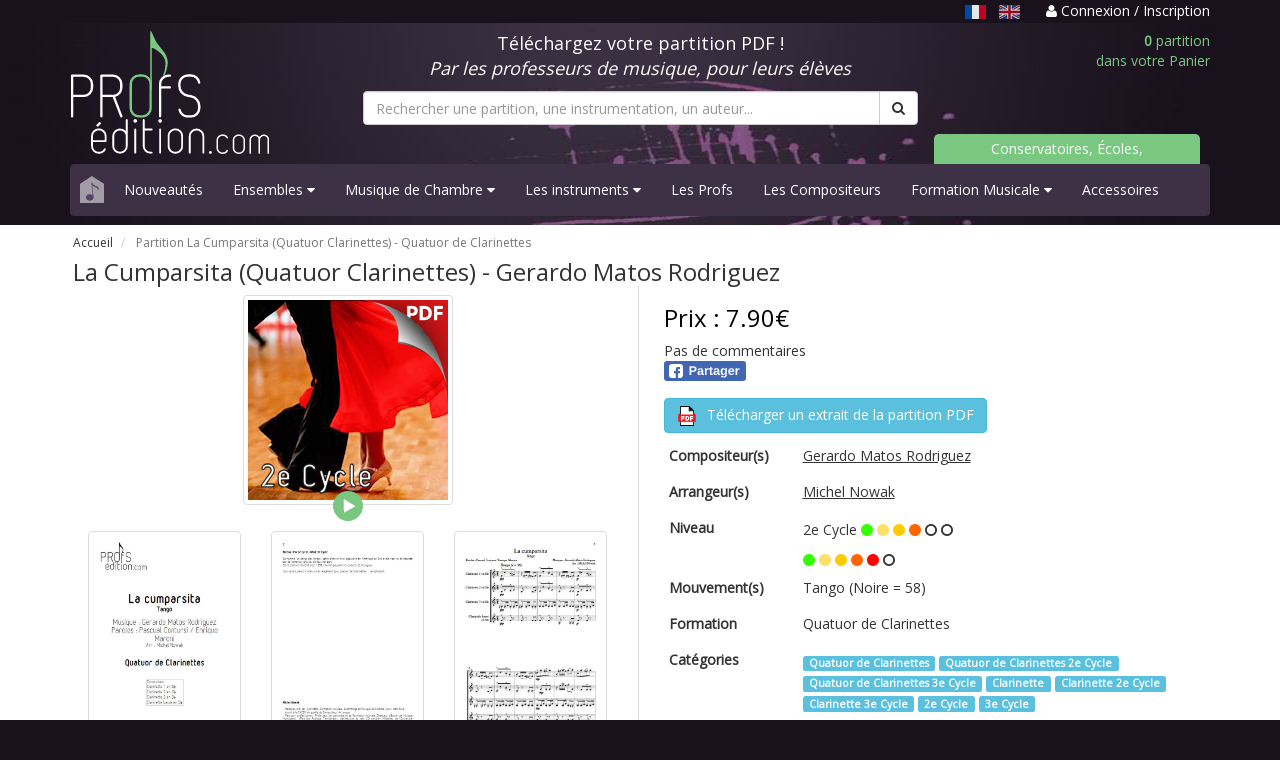

--- FILE ---
content_type: text/html; charset=UTF-8
request_url: https://www.profs-edition.com/partition-clarinette/la-cumparsita-quatuor-clarinettes
body_size: 7935
content:
<!DOCTYPE html>
<html lang="fr">
  <head>
    <meta charset="utf-8">
    <meta http-equiv="X-UA-Compatible" content="IE=edge">
    <meta name="viewport" content="width=device-width, initial-scale=1">

    <title>Partition La Cumparsita (Quatuor Clarinettes) - Gerardo Matos Rodriguez</title>
    <meta name="description" content="Dans 1 minute, retrouvez votre partition PDF La Cumparsita (Quatuor Clarinettes) pour Quatuor de Clarinettes dans votre boite email" />
	
	<meta property="og:url" content="https://www.profs-edition.com/partition-clarinette/la-cumparsita-quatuor-clarinettes" />
	<meta property="og:title" content="Partition La Cumparsita (Quatuor Clarinettes) - Gerardo Matos Rodriguez" />
	<meta property="og:description" content="Dans 1 minute, retrouvez votre partition PDF La Cumparsita (Quatuor Clarinettes) pour Quatuor de Clarinettes dans votre boite email" />
	<meta property="og:type" content="product" />
	<meta property="og:image" content="https://www.profs-edition.com/uploads/image/thumbnail/La_cumparsita-clar_1592214858_b.png" />
	<meta property="og:site_name" content="Profs-Edition" />
	
	<meta name="twitter:card" content="product" />
	<meta name="twitter:title" content="Partition La Cumparsita (Quatuor Clarinettes) - Gerardo Matos Rodriguez" />
	<meta name="twitter:description" content="Dans 1 minute, retrouvez votre partition PDF La Cumparsita (Quatuor Clarinettes) pour Quatuor de Clarinettes dans votre boite email" />
	<meta name="twitter:image" content="https://www.profs-edition.com/uploads/image/thumbnail/La_cumparsita-clar_1592214858_b.png" />
	<meta name="twitter:site" content="Profs-Edition" />
    
        <!-- Google tag (gtag.js) -->
    <script async src="https://www.googletagmanager.com/gtag/js?id=AW-948182232"></script>
    <script>
      window.dataLayer = window.dataLayer || [];
      function gtag(){dataLayer.push(arguments);}
      gtag('js', new Date());
      gtag('config', 'AW-948182232');
    </script>
	
    <link rel="stylesheet" href="https://maxcdn.bootstrapcdn.com/bootstrap/3.4.1/css/bootstrap.min.css">
    <link rel="stylesheet" href="https://maxcdn.bootstrapcdn.com/font-awesome/4.4.0/css/font-awesome.min.css">
    <link href='https://fonts.googleapis.com/css?family=Open+Sans' rel='stylesheet' type='text/css'>
    <link href="https://www.profs-edition.com/assets/css/entete.css?v=3" rel="stylesheet"><!-- header css -->
    <link href="https://www.profs-edition.com/assets/css/bas.css" rel="stylesheet"><!-- footer css -->
    <link rel="shortcut icon" href="https://www.profs-edition.com/uploads/image/favicon3.ico" />
    			<link rel="canonical" href="https://www.profs-edition.com/partition-quatuor-de-clarinettes/la-cumparsita-quatuor-clarinettes" />
	    	<!-- show product css -->
    <link href="https://www.profs-edition.com/assets/css/produit.css" rel="stylesheet">
    <style type="text/css">
      #flashmsgs{
        background: white;
        /*padding-top: 20px;*/
        margin-bottom: -1px;
      }
      #bandeau{
        margin-bottom: 10px;
      }
    </style>

    <!-- Google Analytics 4 tag (gtag.js) -->
  <script
    type="opt-in"
    data-type="application/javascript"
    data-name="google-tag-manager"
    async 
    data-src="https://www.googletagmanager.com/gtag/js?id=G-WJS19PMRNZ"
  ></script>
    
  <script
    type="opt-in"
    data-type="application/javascript"
    data-name="google-tag-manager"
  >
    window.dataLayer = window.dataLayer || [];
    function gtag(){dataLayer.push(arguments);}
    gtag('js', new Date());

    gtag('config', 'G-WJS19PMRNZ');
  </script>


    <script type="application/ld+json">
    {
          "@context": "https://schema.org/",
          "@type": "Product",
          "name": "Partition La Cumparsita (Quatuor Clarinettes) - Gerardo Matos Rodriguez",
          "image": "https://www.profs-edition.com/uploads/image/thumbnail/La_cumparsita-clar_1592214858_b.png",
          "description": "Dans 1 minute, retrouvez votre partition PDF La Cumparsita (Quatuor Clarinettes) pour Quatuor de Clarinettes dans votre boite email",
                "offers": {
              "@type": "Offer",
              "url": "https://www.profs-edition.com/partition-clarinette/la-cumparsita-quatuor-clarinettes",
              "priceCurrency": "EUR",
              "price": "7.90"
          },
      "additionalProperty": [
          {
              "@type": "PropertyValue",
              "name": "Niveau",
              "value": "1"
          },
          {
              "@type": "PropertyValue",
              "name": "Minutage",
              "value": "2&#039;12&#039;&#039;"
          },
          {
              "@type": "PropertyValue",
              "name": "Nombre de pages",
              "value": "10"
          }
      ]
    }
    </script>
  </head>

  <body>
    <style type="text/css">
	a.undotted:hover, a.undotted:active, a.undotted:focus {
		outline: 0;
	}
	.unselected-lang {
		filter: brightness(80%) grayscale(20%);
  		transition: filter 0.25s;
	}
	.unselected-lang:hover, .unselected-lang:focus {
		filter: brightness(1);
	}
	.selected-lang {
		filter: brightness(90%);
  		transition: filter 0.25s;
	}
	.selected-lang:hover, .selected-lang:focus {
		filter: brightness(1);
	}
</style>
<div id="bandeau-haut">
	<div class="container">
		<div class="row">
			<div class="col-md-12 text-right">
				<p>
									<span class="text-muted-purple pr-1">
																		<u class="text-capitalize mr-06" title="Français"><img src="https://www.profs-edition.com/assets/lang/fr.svg" alt="fr" height="14px" class="selected-lang" /></u>
																								
							<a href="https://en.profs-edition.com/partition-clarinette/la-cumparsita-quatuor-clarinettes" class="text-capitalize undotted mr-06">
								<img src="https://www.profs-edition.com/assets/lang/en.svg" alt="en" height="14px" class="unselected-lang" />
							</a>
																</span>
													<a href="https://www.profs-edition.com/login">
						<i class="fa fa-user"></i> Connexion / Inscription
					</a>
								</p>
			</div>
		</div>
	</div>
</div>    <div id="entete">
	<div class="container">
		<div class="row">
			<div class="col-md-12 ordinateur">
				<div class="row" id="bandeau">
					<div class="col-md-3">
						<a href="https://www.profs-edition.com"><img alt="Profs-Edition" id="img-logo" src="/assets/images/profs-edition4.svg" width="200" height="123"></a>
					</div>
					<div class="col-md-6">
						<div class="row">
							<div class="col-md-12">
								<p style="color:white" class="text-center bl">Téléchargez votre partition PDF !<br/><i>Par les professeurs de musique, pour leurs élèves</i></p>
							</div>
						</div>
						<form method="GET" action="https://www.profs-edition.com/search" accept-charset="UTF-8" id="searchresults">
						<div class="row">
							<div class="col-md-12" id="recherche">
								<div class="input-group">
																			<input type="text" name="q" class="form-control" id="q" required="required" placeholder="Rechercher une partition, une instrumentation, un auteur...">
																		<span class="input-group-btn">
										<button class="btn btn-default" type="submit"><i class="fa fa-search"></i></button>
									</span>
								</div>
							</div>
						</div>
						</form>
					</div>
					<div class="col-md-3">
						<div class="row">
							<div class="col-md-12">
								<a href="https://www.profs-edition.com/cart"><p class="panier text-right"><b>0</b> partition<br/>dans votre Panier</p></a>
							</div>
							<div class="col-md-12 ecoles">
								<p><a href="/conservatoires-ecoles-associations">Conservatoires, Écoles, Associations</a></p>
							</div>
						</div>
					</div>
				</div>
			</div>
			<div class="col-md-12 telephone">
				<div class="row" id="bandeau">
					<div class="row">
						<div class="col-xs-6">
							<a href="https://www.profs-edition.com"><img alt="Profs-Edition" id="img-logo" src="/assets/images/profs-edition4.svg" width="130" height="80"></a>
						</div>
						<div class="col-xs-6">
							<a href="https://www.profs-edition.com/cart"><p class="panier text-right"><b>0</b> partition<br/>dans votre Panier</p></a>
						</div>
					</div>
					<div class="col-xs-12">
						<form method="GET" action="https://www.profs-edition.com/search" accept-charset="UTF-8" id="searchresults">
						<div class="row">
							<div class="col-xs-12" id="recherche">
								<div class="input-group">
																			<input type="text" name="q" class="form-control" id="q" required="required" placeholder="Rechercher une partition, une instrumentation, un auteur...">
																		<span class="input-group-btn">
										<button class="btn btn-default" type="submit"><i class="fa fa-search"></i></button>
									</span>
								</div>
							</div>
						</div>
						</form>
					</div>
				</div>
			</div>
			<div class="col-md-12">
				<nav class="navbar navbar-default navbar-static">
					<div class="navbar-header">
						<a class="navbar-brand maison" href="https://www.profs-edition.com"><img alt="home" src="/assets/images/maison.svg" width="24" height="27"></a>
						<button class="navbar-toggle menu" type="button" data-toggle="collapse" data-target=".js-navbar-collapse">
							<span class="sr-only">Basculer navigation</span>
							Menu
						</button>
					</div>
					<div class="collapse navbar-collapse js-navbar-collapse">
						<ul class="nav navbar-nav">
																																																									<li><a href="https://www.profs-edition.com/nouveaute" data-i18n="layouts">Nouveautés</a></li>
																																																																																																	<li class="dropdown dropdown-large">
													<a href="#" class="dropdown-toggle" data-toggle="dropdown" data-i18n="layouts">Ensembles <i class="fa fa-caret-down"></i></a>
																										<ul class="dropdown-menu dropdown-menu-large row">
														<li class="col-sm-12 ens">
																												<ul>
																																																																																																							<li class="dropdown-header"><a href="https://www.profs-edition.com/partition-bigband" data-i18n="layouts">Big Band</a></li>
																																																							<li class="divider"></li>
																																																																																							<li class="dropdown-header"><a href="https://www.profs-edition.com/partition-brassband" data-i18n="layouts">Brass Band</a></li>
																																																							<li class="divider"></li>
																																																																																							<li class="dropdown-header"><a href="https://www.profs-edition.com/partition-choeur" data-i18n="layouts">Chœur</a></li>
																																																							<li class="divider"></li>
																																																																																							<li class="dropdown-header"><a href="https://www.profs-edition.com/partition-conte-pour-enfants" data-i18n="layouts">Contes pour Enfants</a></li>
																																																							<li class="divider"></li>
																																																																																							<li class="dropdown-header"><a href="https://www.profs-edition.com/partition-ensemble-de-clarinettes" data-i18n="layouts">Ensemble de Clarinettes</a></li>
																																																							<li class="divider"></li>
																																																																																							<li class="dropdown-header"><a href="https://www.profs-edition.com/partition-ensemble-de-cuivres" data-i18n="layouts">Ensemble de Cuivres</a></li>
																																																							<li class="divider"></li>
																																																																																							<li class="dropdown-header"><a href="https://www.profs-edition.com/partition-ensemble-de-flutes" data-i18n="layouts">Ensemble de Flûtes</a></li>
																																																							<li class="divider"></li>
																																																																																							<li class="dropdown-header"><a href="https://www.profs-edition.com/partition-ensemble-de-guitares" data-i18n="layouts">Ensemble de Guitares</a></li>
																																																							<li class="divider"></li>
																																																																																							<li class="dropdown-header"><a href="https://www.profs-edition.com/partition-ensemble-de-percussions" data-i18n="layouts">Ensemble de Percussions</a></li>
																																																							<li class="divider"></li>
																																																																																							<li class="dropdown-header"><a href="https://www.profs-edition.com/partition-ensemble-de-saxophones" data-i18n="layouts">Ensemble de Saxophones</a></li>
																																																							<li class="divider"></li>
																																																																																							<li class="dropdown-header"><a href="https://www.profs-edition.com/partition-ensembles-a-geometrie-variable" data-i18n="layouts">Ensembles Variables</a></li>
																																																							<li class="divider"></li>
																																																																																							<li class="dropdown-header"><a href="https://www.profs-edition.com/partition-fanfare" data-i18n="layouts">Fanfare</a></li>
																																																							<li class="divider"></li>
																																																																																							<li class="dropdown-header"><a href="https://www.profs-edition.com/partition-musique-actuelle" data-i18n="layouts">Musique Actuelle</a></li>
																																																							<li class="divider"></li>
																																																																																							<li class="dropdown-header"><a href="https://www.profs-edition.com/partition-orchestre-a-cordes" data-i18n="layouts">Orchestre à Cordes</a></li>
																																																							<li class="divider"></li>
																																																																																							<li class="dropdown-header"><a href="https://www.profs-edition.com/partition-ensemble-a-plectres" data-i18n="layouts">Orchestre à Plectres</a></li>
																																																							<li class="divider"></li>
																																																																																							<li class="dropdown-header"><a href="https://www.profs-edition.com/partition-harmonie" data-i18n="layouts">Orchestre d&#039;Harmonie</a></li>
																																																																																																																											<li><a href="https://www.profs-edition.com/partition-harmonie-et-soliste">avec soliste</a data-i18n="layouts"></li>
																																																																																																				<li class="divider"></li>
																																																																																							<li class="dropdown-header"><a href="https://www.profs-edition.com/partition-symphonique" data-i18n="layouts">Orchestre Symphonique</a></li>
																																																							<li class="divider"></li>
																																																																																							<li class="dropdown-header"><a href="https://www.profs-edition.com/partition-releve-original" data-i18n="layouts">Relevés Originaux</a></li>
																																																							<li class="divider"></li>
																																																</ul>
														</li>
													</ul>
												</li>
																																																																																																	<li class="dropdown dropdown-large">
													<a href="#" class="dropdown-toggle" data-toggle="dropdown" data-i18n="layouts">Musique de Chambre <i class="fa fa-caret-down"></i></a>
																										<ul class="dropdown-menu dropdown-menu-large row">
														<li class="col-sm-12 chamb">
																												<ul>
																																																																						<li class="dropdown-header"><a href="https://www.profs-edition.com/partition-duos" data-i18n="layouts">2-Duos</a></li>
																																																																																																																											<li><a href="https://www.profs-edition.com/partition-duo-flute-harpe" data-i18n="layouts">Duo Flûte &amp; Harpe</a></li>
																																																																																																																																	<li><a href="https://www.profs-edition.com/partition-duo-de-percussions" data-i18n="layouts">Duos de Percussions</a></li>
																																																																																																																																	<li><a href="https://www.profs-edition.com/partition-duo-de-guitares" data-i18n="layouts">Duos Guitares</a></li>
																																																																																																																																	<li><a href="https://www.profs-edition.com/partition-chant-piano" data-i18n="layouts">Duos Piano Voix</a></li>
																																																																																																																																	<li><a href="https://www.profs-edition.com/partition-duo-sonate" data-i18n="layouts">Duos Sonate</a></li>
																																																																																																																																	<li><a href="https://www.profs-edition.com/partition-duo-de-violons" data-i18n="layouts">Duos Violon</a></li>
																																																																																																																																	<li><a href="https://www.profs-edition.com/partition-duo-violon-et-violoncelle" data-i18n="layouts">Duos Violon et Violoncelle</a></li>
																																																																																																																																	<li><a href="https://www.profs-edition.com/partition-duo-de-violoncelles" data-i18n="layouts">Duos Violoncelles</a></li>
																																																																																																																																	<li><a href="https://www.profs-edition.com/partition-piano-4-mains" data-i18n="layouts">Piano 4 mains</a></li>
																																																																																																				<li class="divider"></li>
																																																																																							<li class="dropdown-header"><a href="https://www.profs-edition.com/partition-trios" data-i18n="layouts">3-Trios</a></li>
																																																																																																																											<li><a href="https://www.profs-edition.com/partition-trio-a-cordes" data-i18n="layouts">Trios à Cordes</a></li>
																																																																																																																																	<li><a href="https://www.profs-edition.com/partition-trio-de-clarinettes" data-i18n="layouts">Trios de Clarinettes</a></li>
																																																																																																																																	<li><a href="https://www.profs-edition.com/partition-trio-de-cuivres" data-i18n="layouts">Trios de Cuivres</a></li>
																																																																																																																																	<li><a href="https://www.profs-edition.com/partition-trio-de-guitares" data-i18n="layouts">Trios de Guitares</a></li>
																																																																																																																																	<li><a href="https://www.profs-edition.com/partition-trio-de-saxophones" data-i18n="layouts">Trios de Saxophones</a></li>
																																																																																																																																	<li><a href="https://www.profs-edition.com/partition-trio-de-violoncelles" data-i18n="layouts">Trios de Violoncelles</a></li>
																																																																																																																																	<li><a href="https://www.profs-edition.com/partition-trios" data-i18n="layouts">Trios Divers</a></li>
																																																																																																				<li class="divider"></li>
																																																																																							<li class="dropdown-header"><a href="https://www.profs-edition.com/partition-quatuors" data-i18n="layouts">4-Quatuors</a></li>
																																																																																																																											<li><a href="https://www.profs-edition.com/partition-quatuor-a-cordes" data-i18n="layouts">Quatuors à Cordes</a></li>
																																																																																																																																	<li><a href="https://www.profs-edition.com/partition-quatuor-de-clarinettes" data-i18n="layouts">Quatuors de Clarinettes</a></li>
																																																																																																																																	<li><a href="https://www.profs-edition.com/partition-quatuor-de-cuivres" data-i18n="layouts">Quatuors de Cuivres</a></li>
																																																																																																																																	<li><a href="https://www.profs-edition.com/partition-quatuor-de-flutes" data-i18n="layouts">Quatuors de Flûtes</a></li>
																																																																																																																																	<li><a href="https://www.profs-edition.com/partition-quatuor-de-saxophones" data-i18n="layouts">Quatuors de Saxophones</a></li>
																																																																																																																																	<li><a href="https://www.profs-edition.com/partition-quatuor-de-trompettes" data-i18n="layouts">Quatuors de Trompettes</a></li>
																																																																																																																																	<li><a href="https://www.profs-edition.com/partition-quatuors" data-i18n="layouts">Quatuors Divers</a></li>
																																																																																																				<li class="divider"></li>
																																																																																							<li class="dropdown-header"><a href="https://www.profs-edition.com/partition-quintettes" data-i18n="layouts">5-Quintettes</a></li>
																																																																																																																											<li><a href="https://www.profs-edition.com/partition-quintette-de-saxophones" data-i18n="layouts">Quintette de Saxophones</a></li>
																																																																																																																																	<li><a href="https://www.profs-edition.com/partition-quintette-a-cordes" data-i18n="layouts">Quintettes à Cordes</a></li>
																																																																																																																																	<li><a href="https://www.profs-edition.com/partition-quintette-a-vent" data-i18n="layouts">Quintettes à Vents</a></li>
																																																																																																																																	<li><a href="https://www.profs-edition.com/partition-quintette-de-clarinettes" data-i18n="layouts">Quintettes de Clarinettes</a></li>
																																																																																																																																	<li><a href="https://www.profs-edition.com/partition-quintette-de-cuivres" data-i18n="layouts">Quintettes de Cuivres</a></li>
																																																																																																				<li class="divider"></li>
																																																																																							<li class="dropdown-header"><a href="https://www.profs-edition.com/partition-sextettes" data-i18n="layouts">6-Sextuors</a></li>
																																																							<li class="divider"></li>
																																																																																							<li class="dropdown-header"><a href="https://www.profs-edition.com/partition-septettes" data-i18n="layouts">7-Septuors</a></li>
																																																							<li class="divider"></li>
																																																																																							<li class="dropdown-header"><a href="https://www.profs-edition.com/partition-octettes" data-i18n="layouts">8-Octuors</a></li>
																																																							<li class="divider"></li>
																																																																																																																																																																																																																																																																																																																																																																																																																																																																																																																																																																																																																																																																																																																																																																																																																																																																																																																																																																																																												</ul>
														</li>
													</ul>
												</li>
																																																																																																	<li class="dropdown dropdown-large">
													<a href="#" class="dropdown-toggle" data-toggle="dropdown" data-i18n="layouts">Les instruments  <i class="fa fa-caret-down"></i></a>
																										<ul class="dropdown-menu dropdown-menu-large row" id="instru">
														<li class="col-sm-12 instr">
																												<ul>
																																																																																																																																																																									<li class="dropdown-header"><a href="https://www.profs-edition.com/partition-bois" data-i18n="layouts">Bois</a></li>
																																																																																																																											<li><a href="https://www.profs-edition.com/partition-basson" data-i18n="layouts">Basson</a></li>
																																																																																																																																	<li><a href="https://www.profs-edition.com/partition-clarinette" data-i18n="layouts">Clarinette</a></li>
																																																																																																																																	<li><a href="https://www.profs-edition.com/partition-flute-traversiere" data-i18n="layouts">Flûte traversière</a></li>
																																																																																																																																	<li><a href="https://www.profs-edition.com/partition-hautbois" data-i18n="layouts">Hautbois</a></li>
																																																																																																																																	<li><a href="https://www.profs-edition.com/partition-saxophone" data-i18n="layouts">Saxophone</a></li>
																																																																																																				<li class="divider"></li>
																																																																																																																								<li class="dropdown-header"><a href="https://www.profs-edition.com/partition-claviers" data-i18n="layouts">Claviers</a></li>
																																																																																																																											<li><a href="https://www.profs-edition.com/partition-accordeon" data-i18n="layouts">Accordéon</a></li>
																																																																																																																																	<li><a href="https://www.profs-edition.com/partition-piano" data-i18n="layouts">Piano</a></li>
																																																																																																				<li class="divider"></li>
																																																																																																																																																									<li class="dropdown-header"><a href="https://www.profs-edition.com/partition-cordes" data-i18n="layouts">Cordes</a></li>
																																																																																																																											<li><a href="https://www.profs-edition.com/partition-violon-alto" data-i18n="layouts">Alto</a></li>
																																																																																																																																	<li><a href="https://www.profs-edition.com/partition-contrebasse" data-i18n="layouts">Contrebasse</a></li>
																																																																																																																																	<li><a href="https://www.profs-edition.com/partition-guitare" data-i18n="layouts">Guitare</a></li>
																																																																																																																																	<li><a href="https://www.profs-edition.com/partition-harpe" data-i18n="layouts">Harpe</a></li>
																																																																																																																																	<li><a href="https://www.profs-edition.com/partition-mandoline" data-i18n="layouts">Mandoline</a></li>
																																																																																																																																	<li><a href="https://www.profs-edition.com/partition-violon" data-i18n="layouts">Violon</a></li>
																																																																																																																																	<li><a href="https://www.profs-edition.com/partition-violoncelle" data-i18n="layouts">Violoncelle</a></li>
																																																																																																				<li class="divider"></li>
																																																																																							<li class="dropdown-header"><a href="https://www.profs-edition.com/partition-cuivres" data-i18n="layouts">Cuivres</a></li>
																																																																																																																											<li><a href="https://www.profs-edition.com/partition-cor-d-harmonie" data-i18n="layouts">Cor d&#039;Harmonie</a></li>
																																																																																																																																	<li><a href="https://www.profs-edition.com/partition-trombone" data-i18n="layouts">Trombone</a></li>
																																																																																																																																	<li><a href="https://www.profs-edition.com/partition-trompette" data-i18n="layouts">Trompette</a></li>
																																																																																																				<li class="divider"></li>
																																																																																																																																																																																																																																																												<li class="dropdown-header"><a href="https://www.profs-edition.com/partition-percussions" data-i18n="layouts">Percussions</a></li>
																																																																																																																											<li><a href="https://www.profs-edition.com/partition-timbales" data-i18n="layouts">Timbales</a></li>
																																																																																																																																	<li><a href="https://www.profs-edition.com/partition-vibraphone" data-i18n="layouts">Vibraphone</a></li>
																																																																																																																																	<li><a href="https://www.profs-edition.com/partition-xylophone" data-i18n="layouts">Xylophone</a></li>
																																																																																																				<li class="divider"></li>
																																																																																																																																																																																																																																																																																																																																																									</ul>
														</li>
													</ul>
												</li>
																																																																																																	<li><a href="https://www.profs-edition.com/les-profs" data-i18n="layouts">Les Profs</a></li>
																																																																																<li><a href="https://www.profs-edition.com/les-compositeurs" data-i18n="layouts">Les Compositeurs</a></li>
																																																																																																	<li class="dropdown dropdown-large">
													<a href="#" class="dropdown-toggle" data-toggle="dropdown" data-i18n="layouts">Formation Musicale <i class="fa fa-caret-down"></i></a>
																										<ul class="dropdown-menu dropdown-menu-large row" id="FM">
														<li class="col-sm-12">
																												<ul>
																																																																						<li class="dropdown-header"><a href="https://www.profs-edition.com/partition-analyse" data-i18n="layouts">Analyse Musicale</a></li>
																																																							<li class="divider"></li>
																																																																																							<li class="dropdown-header"><a href="https://formation-musicale.profs-edition.com/index.html" data-i18n="layouts">Cartes de figures de notes</a></li>
																																																							<li class="divider"></li>
																																																																																																																																																																																										<li class="dropdown-header"><a href="https://www.profs-edition.com/partition-jeux-musical" data-i18n="layouts">Jeux Musicaux</a></li>
																																																							<li class="divider"></li>
																																																																																							<li class="dropdown-header"><a href="https://www.profs-edition.com/partition-lecture-de-notes" data-i18n="layouts">Lecture de notes</a></li>
																																																							<li class="divider"></li>
																																																																																							<li class="dropdown-header"><a href="https://formation-musicale.profs-edition.com/papier-musique.html" data-i18n="layouts">Papier à musique</a></li>
																																																							<li class="divider"></li>
																																																																																							<li class="dropdown-header"><a href="https://www.profs-edition.com/partition-eveil-musical" data-i18n="layouts">Partition éveil musical</a></li>
																																																							<li class="divider"></li>
																																																																																							<li class="dropdown-header"><a href="https://www.profs-edition.com/partition-formation-musicale" data-i18n="layouts">Partitions F. M.</a></li>
																																																																																																																											<li><a href="https://www.profs-edition.com/partition-fm-1er-cycle" data-i18n="layouts">FM 1er Cycle</a></li>
																																																																																																																																	<li><a href="https://www.profs-edition.com/partition-fm-2e-cycle" data-i18n="layouts">FM 2e Cycle</a></li>
																																																																																																																																	<li><a href="https://www.profs-edition.com/partition-fm-3e-cycle" data-i18n="layouts">FM 3e Cycle</a></li>
																																																																																																				<li class="divider"></li>
																																																																																							<li class="dropdown-header"><a href="https://www.profs-edition.com/partition-police-de-caractere/police-musicale" data-i18n="layouts">Police musicale</a></li>
																																																							<li class="divider"></li>
																																																</ul>
														</li>
													</ul>
												</li>
																																																																																<li><a href="https://www.profs-edition.com/partition-accessoires" data-i18n="layouts">Accessoires</a></li>
																																																			</ul>
					</div>
				</nav>
			</div>
		</div>
	</div>
</div>    <div id="flashmsgs">
        <div class="container">
                                            </div>
    </div>
    	<div id="produit">
		<div class="container">
			<div class="row">
				<div class="col-md-12">
					<div class="row">
						<div class="col-md-12">
							<ul class="breadcrumb">
								<li>
									<a href="https://www.profs-edition.com">Accueil</a>
								</li>
								<li class="active">
																												Partition La Cumparsita (Quatuor Clarinettes) - <span data-i18n="true">Quatuor de Clarinettes</span>
																	</li>
							</ul>
						</div>
					</div>
					<div class="row" id="fiche">
						<h1>
															La Cumparsita (Quatuor Clarinettes) - <span data-i18n="true">Gerardo Matos Rodriguez</span>
													
																				</h1>
					</div>
					<div class="row" id="fiche">
						<div class="col-md-6 col-sm-6 fiche-gauche">
							<div class="row">
								<div class="col-md-12">
									<img class="img-thumbnail center-block" alt="La Cumparsita - Quatuor de Clarinettes - RODRIGUEZ G. M." src="https://www.profs-edition.com/uploads/image/thumbnail/La_cumparsita-clar_1592214858_b.png" />
																			<div class="mp3 center-block" onclick="PlaySample2('https://www.profs-edition.com/uploads/mp3/La_cumparsita-clar-SONS_1592214858.mp3',this)"></div>
																	</div>
							</div>
							<div class="row">
								<div class="col-md-12">
									<div class="row">
																					<div class="col-md-4 col-sm-4 col-xs-4">
												<a href="#" data-toggle="modal" data-target="#lightbox"> 
													<img class="img-thumbnail" src="https://www.profs-edition.com/uploads/image/thumbnail/La_cumparsita-clar_0001_1592214858_1.png" alt="La Cumparsita - Quatuor de Clarinettes - RODRIGUEZ G. M. - page de garde">
												</a>
											</div>
																															<div class="col-md-4 col-sm-4 col-xs-4">
												<a href="#" data-toggle="modal" data-target="#lightbox"> 
													<img class="img-thumbnail" src="https://www.profs-edition.com/uploads/image/thumbnail/La_cumparsita-clar_0002_1592214858_2.png" alt="La Cumparsita - Quatuor de Clarinettes - RODRIGUEZ G. M. - Fiche Pédagogique">
												</a>
											</div>
																															<div class="col-md-4 col-sm-4 col-xs-4">
												<a href="#" data-toggle="modal" data-target="#lightbox"> 
													<img class="img-thumbnail" src="https://www.profs-edition.com/uploads/image/thumbnail/La_cumparsita-clar_0003_1592214858_3.png" alt="La Cumparsita - Quatuor de Clarinettes - RODRIGUEZ G. M. - Partition">
												</a>
											</div>
																			</div>
								</div>
							</div>
						</div>
						<div class="col-md-6 col-sm-6 fiche-droite">
							<div class="row">
								<div id="prix"><h3>Prix : 7.90€</h3></div>
																	<div class="product-rating">Pas de commentaires</div>
																<!-- FB & G+ share button -->
								<div class="row">
									<div class="col-md-2 col-xs-3">
										<div class="fb-share-button" 
											data-href="https://www.profs-edition.com/partition-clarinette/la-cumparsita-quatuor-clarinettes"
											data-layout="button"
											data-size="small"
											data-mobile-iframe="false">
											<a class="fb-xfbml-parse-ignore" target="_blank" href="https://www.facebook.com/sharer/sharer.php?u=https://www.profs-edition.com/partition-clarinette/la-cumparsita-quatuor-clarinettes&amp;src=sdkpreparse"><img src="/assets/images/partager_facebook.svg" width="82px" height="20px"></a>
										</div>
									</div>
								</div>
																<div style="margin-top:1em;">
									<a href="https://www.profs-edition.com/uploads/extrait_pdf/La_cumparsita-clar-extrait_1592214858-extrait.pdf" target="blank"><button type="button" class="btn btn-info">
										<img src="/assets/images/pdf.svg" width="20px" height="20px"> <span style="margin-left:6px;">Télécharger un extrait de la partition PDF</span></button>
									</a>
								</div>
																
								<div class="table-responsive">
									<table class="table table-borderless table-condensed">
										<tbody>
																						<tr>
												<td><h2><b>Compositeur(s)</b></h2></td>
												<td>
													<h2><a href="https://www.profs-edition.com/auteurs/gerardo_matos_rodriguez" target="_blank"><u data-i18n="true">Gerardo Matos Rodriguez</u></a></h2>
																																						</td>
											</tr>
																																	<tr>
												<td><h2><b>Arrangeur(s)</b></h2></td>
												<td>
													<h2><a href="https://www.profs-edition.com/auteurs/michel_nowak" target="_blank"><u>Michel Nowak</u></a></h2>
																																						</td>
											</tr>
																																																							<tr>
												<td><h2><b>Niveau</b></h2></td>
												<td>
													 2e Cycle
													 

																																										<font color="#33FF00"><i class="fa fa-circle"></i></font> 
															<font color="#FFE066"><i class="fa fa-circle"></i></font> 
															<font color="#FFCC00"><i class="fa fa-circle"></i></font> 
															<font color="#FF6600"><i class="fa fa-circle"></i></font> 
															<i class="fa fa-circle-o"></i>
															<i class="fa fa-circle-o"></i>
																																																						<h4></h4>
																													<font color="#33FF00"><i class="fa fa-circle"></i></font> 
															<font color="#FFE066"><i class="fa fa-circle"></i></font> 
															<font color="#FFCC00"><i class="fa fa-circle"></i></font> 
															<font color="#FF6600"><i class="fa fa-circle"></i></font> 
															<font color="#FF0000"><i class="fa fa-circle"></i></font> 
															<i class="fa fa-circle-o"></i>
																																								
												</td>
											</tr>
																																	<tr>
												<td><h2><b>Mouvement(s)</b></h2></td>
												<td>
													<h2 data-i18n="true">Tango (Noire = 58)</h2>
												</td>
											</tr>
																																	<tr>
												<td><h2><b>Formation</b></h2></td>
												<td>
													<h2 data-i18n="true">Quatuor de Clarinettes</h2>
												</td>
											</tr>
																																	<tr>
												<td><h2><b>Catégories</b></h2></td>
												<td>
																											<a href="https://www.profs-edition.com/partition-quatuor-de-clarinettes" target="_blank"> <span class="label label-info" data-i18n="true">Quatuor de Clarinettes</span></a>
																											<a href="https://www.profs-edition.com/partition-quatuor-de-clarinettes-2e-cycle" target="_blank"> <span class="label label-info" data-i18n="true">Quatuor de Clarinettes 2e Cycle</span></a>
																											<a href="https://www.profs-edition.com/partition-quatuor-de-clarinettes-3e-cycle" target="_blank"> <span class="label label-info" data-i18n="true">Quatuor de Clarinettes 3e Cycle</span></a>
																											<a href="https://www.profs-edition.com/partition-clarinette" target="_blank"> <span class="label label-info" data-i18n="true">Clarinette</span></a>
																											<a href="https://www.profs-edition.com/partition-clarinette-2e-cycle" target="_blank"> <span class="label label-info" data-i18n="true">Clarinette 2e Cycle</span></a>
																											<a href="https://www.profs-edition.com/partition-clarinette-3e-cycle" target="_blank"> <span class="label label-info" data-i18n="true">Clarinette 3e Cycle</span></a>
																											<a href="https://www.profs-edition.com/partition-2e-cycle" target="_blank"> <span class="label label-info" data-i18n="true">2e Cycle</span></a>
																											<a href="https://www.profs-edition.com/partition-3e-cycle" target="_blank"> <span class="label label-info" data-i18n="true">3e Cycle</span></a>
																									</td>
											</tr>
																																	<tr>
												<td><h2><b>Minutage</b></h2></td>
												<td>
													2&#039;12&#039;&#039;
												</td>
											</tr>
																																	<tr>
												<td style="width: 25%"><h2><b>Nombre de pages</b></h2></td>
												<td>
													10
												</td>
											</tr>
																						
																																		<form action="https://www.profs-edition.com/cart_entry/1335" method="post">
																										<tr>
														<td colspan="2" class="pt-2">
															<div style="display: flex; gap: 10px; align-items: center;">
																<b>Quantité :</b>
															
																<div>
																	<input class="form-control text-center" id="quantite" min="1" max="962" name="quantite" type="number" value="1">
																</div>
																<div>
																	<input type="hidden" name="_token" value="E2k1HLNnvUZhZhegGoUvQEvDtWDewhMPlRrDsVbR" autocomplete="off">
																																			<button type="submit" class="btn btn-success">
																			Ajouter au panier
																		</button>
																																	</div>
															</div>
														</td>
													</tr>
												</form>
																					</tbody>
									</table>
								</div>
							</div>
						</div>
					</div>
					<div class="row" id="fiche">
						<div class="col-md-12">
							<div class="tabbable" id="tabs-01">
								<ul class="nav nav-tabs">
									<li class="active">
										<a href="#panel-1" data-toggle="tab">Fiche Pédagogique</a>
									</li>
									<li>
										<a href="#panel-2" data-toggle="tab">À propos  
											 de l&#039;arrangeur
																					</a>
									</li>
									<li>
										<a href="#panel-3" data-toggle="tab">Notes et commentaires</a>
									</li>
								</ul>
								<div class="tab-content">
									<div class="tab-pane active" id="panel-1">
										<p>
											<div class="text-justify">
												<!-- 													Niveau :  1er Cycle
																											<br/><br/>
												 -->
												<div data-i18n="true" data-html-i18n="true">
												 
													<p style="margin-left:0px; margin-right:0px"><strong>Niveau : Fin 2e Cycle, d&eacute;but 3e Cycle</strong></p>

<p style="margin-left:0px; margin-right:0px">Surnomm&eacute; &quot;Le tango des tangos&quot; cette chanson tr&egrave;s populaire en Am&eacute;rique du Sud a &eacute;t&eacute; reprise et adapt&eacute;e par de nombreux artistes de tous horizons.</p>

<p style="margin-left:0px; margin-right:0px">Cette chanson deviendra en 1998, l&#39;hymne populaire et culturel de l&#39;Uruguay.</p>

<p style="margin-left:0px; margin-right:0px">Vous la trouverez ici dans un arrangement pour <strong>quatuor de clarinettes</strong> - saxophones.</p>

																								</div>
											</div>
										</p>
									</div>
									<div class="tab-pane" id="panel-2">
										<p>
											<div class="media">
																							<a href="#" class="pull-left"><img alt="Michel Nowak" src="https://www.profs-edition.com/uploads/image/thumbnail/Nowak_1591084072.png" class="media-object" style="max-width: 60px" /></a>
												<div class="media-body">
													<h4 class="media-heading">Michel Nowak</h4>
													<div class="text-justify" data-i18n="true" data-html-i18n="true">
																													<ul>
	<li>M&eacute;dailles d&rsquo;Or de&nbsp;: Clarinette, Formation Musicale, D&eacute;chiffrage et Musique d&rsquo;Ensemble, Cours d&#39;&eacute;criture.&nbsp;</li>
	<li>Inscrit &agrave; la SACEM en qualit&eacute; de Compositeur-Arrangeur</li>
	<li>Parcours professionnel:&nbsp; Professeur de clarinette et de Formation musicale, Directeur d&#39;Ecoles de Musique Municipales&nbsp; (Fonction Publique Territoriale), clarinettiste au sein d&#39;Orchestres Militaires, de l&#39;Orchestre Symphonique de Douai, de diverses formations amateurs. Direction de plusieurs Orchestres d&#39;Harmonie et de l&#39;Orchestre d&#39;Anches &quot;Calamus&quot; Nord - Pas-de-Calais.&nbsp;</li>
	<li>Pr&eacute;sident de la D&eacute;l&eacute;gation de Lens pour la F&eacute;d&eacute;ration R&eacute;gionale des Soci&eacute;t&eacute;s Musicales Nord Pas-de-Calais</li>
</ul>

<p>&nbsp;</p>

<p>&nbsp;</p>
																											</div>
												</div>
																																														</div>
										</p>
									</div>
									<div class="tab-pane" id="panel-3">
																					<div class="product-rating">Pas encore de commentaires pour cette partition !</div>
																				<table class="table">
											<tbody>
												<thead>
													<tr>
														<th>
														</th>
														<th>
														</th>
														<th>
															<div class=case-note1></div>
														</th>
													</tr>
												</thead>
																							</tbody>
										</table>
									</div>
								</div>
							</div>
						</div>
					</div>
				</div>
			</div>
		</div>
	</div>
	
	<div id="lightbox" class="modal fade" tabindex="-1" role="dialog" aria-labelledby="myLargeModalLabel" aria-hidden="true">
		<div class="modal-dialog">
			<button type="button" class="close hidden" data-dismiss="modal" aria-hidden="true">×</button>
			<div class="modal-content">
				<div class="modal-body">
					<img src="" alt="" />
				</div>
			</div>
		</div>
	</div>

    <div id="bas">
	<div class="container">
		<div class="row">
			<div class="col-md-12">
				<div id="partenaires">
					<div class="row">
						<!-- <div class="col-md-6 col-sm-6"> -->
						<div class="col-md-12 col-sm-12">
							<h3 class="text-center">
								Les éditeurs avec qui nous travaillons<br/><br/>
								<img alt="logos Editeurs" src="/assets/images/editeurs.png" loading="lazy">
							</h3>
						</div>
						<!-- <div class="col-md-6 col-sm-6">
							<h3 class="text-center">
								Notre Partenaire<br/><br/>
								<img alt="logo Open Talent" src="/assets/images/carrousel_logo_gif_anime_fond_blanc.gif">
							</h3>
						</div> -->
					</div>
				</div>
				<ul class="nav nav-pills">
																																																																																																																																											<li><a href="https://www.profs-edition.com/conditions-generales-de-ventes" data-i18n="layouts">Conditions Générales de Ventes</a></li>
																																																																																																																																																					<li><a href="https://www.profs-edition.com/contact" data-i18n="layouts">Contact</a></li>
																																																																																																																																																																		<li><a href="https://www.profs-edition.com/qui-sommes-nous" data-i18n="layouts">Qui sommes nous ?</a></li>
																																																																																																																											<li><a href="https://www.profs-edition.com/proposer-une-partition" data-i18n="layouts">Proposer une partition</a></li>
																																																																																																																																																																																																																																																																																							<li><a href="https://www.profs-edition.com/f-a-q" data-i18n="layouts">F.A.Q.</a></li>
																																																																																																																																																																																																																						<li><a href="https://www.profs-edition.com/politique-de-confidentialite" data-i18n="layouts">Politique de confidentialité</a></li>
																																																																																																																											<li><a href="https://www.profs-edition.com/mentions-legales" data-i18n="layouts">Mentions légales</a></li>
																																																																																																																																																																																																																																																																																																																																																																																																																																				</ul>
			</div>
		</div>
	</div>
</div>    <script src="https://ajax.googleapis.com/ajax/libs/jquery/3.5.1/jquery.min.js"></script>
    <script src="https://maxcdn.bootstrapcdn.com/bootstrap/3.4.1/js/bootstrap.min.js"></script>
    <script src="/i18n-fr.js?v=0b230207" type="application/javascript"></script>
    <audio id="player"></audio>
    <script type="text/javascript" src="/assets/js/mp3.js"></script>

        
    	<script type="text/javascript" src="https://www.profs-edition.com/assets/js/lightbox.js"></script>

		
	
    <script>
    document.addEventListener("DOMContentLoaded", function() {

        // Translate only if user lang different from default
        if ( "fr" != "fr" )
        {
          function ajaxTranslate(allElements, allTexts) {
            $.ajax({
              url:"https://www.profs-edition.com/translate",
              type: "POST",
              data:{
                "text": allTexts,
                "source": "",
                "target": "fr",
              },
              success:function(data){
                // Replace text translated
                allElements.forEach(function (old, index) {
                  if (old.dataset.htmlI18n) {
                    old.innerHTML = data[index].text;
                    old.setAttribute("lang", "fr");
                  } else if (old.dataset.hoverI18n) {
                    old.setAttribute("title", data[index].text.trim());
                  } else {
                    old.innerHTML = old.innerHTML.replace(old.innerText.trim(), data[index].text.trim());
                    old.innerText = old.innerText.replace(old.innerText.trim(), data[index].text.trim());
                    old.setAttribute("lang", "fr");
                  }
                });
              }
            });
          }

          // Get all layouts text who need translation
          allI18nLayoutsElements = document.querySelectorAll('[data-i18n=layouts]');
          if (allI18nLayoutsElements.length > 0) {
            // Prepare array with layouts text
            var allI18nLayoutsText = Array.prototype.slice.call(allI18nLayoutsElements).map(function(el){
              return el.dataset.htmlI18n ? el.innerHTML.trim() : el.innerText.trim();
            });
            ajaxTranslate(allI18nLayoutsElements, allI18nLayoutsText);
          }

          // Get all text who need translation
          allI18nElements = document.querySelectorAll('[data-i18n=true]');
          if (allI18nElements.length > 0) {
            // Prepare array with text
            var allI18nText = Array.prototype.slice.call(allI18nElements).map(function(el){
              return el.dataset.htmlI18n ? el.innerHTML.trim() : el.innerText.trim();
            });
            ajaxTranslate(allI18nElements, allI18nText);
          }

        }

    });
    </script>
    
    <!-- Event snippet for Partitions Harmonie conversion page -->
    <script>
      gtag('event', 'conversion', {
        'send_to': 'AW-948182232/HYxICOjmrQQQ2LmQxAM',
        'value': 1.0,
        'currency': 'EUR'
      });
    </script>

  </body>
</html>